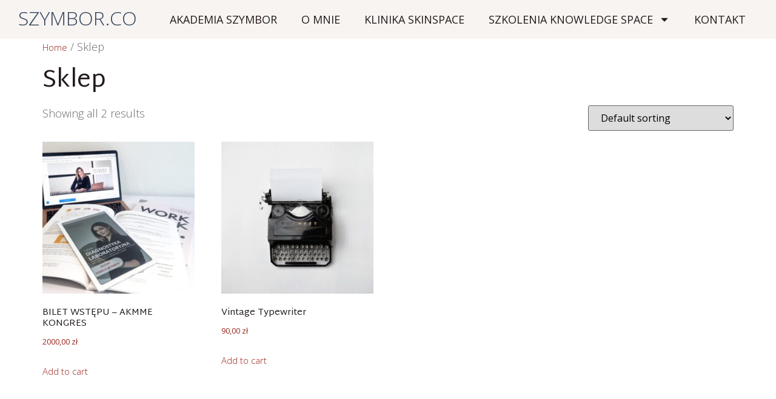

--- FILE ---
content_type: text/css
request_url: https://szymbor.co/wp-content/uploads/elementor/css/post-9.css?ver=1720873114
body_size: 1037
content:
.elementor-kit-9{--e-global-color-primary:#6EC1E4;--e-global-color-secondary:#54595F;--e-global-color-text:#7A7A7A;--e-global-color-accent:#61CE70;--e-global-color-3dd526ce:#FFFFFF;--e-global-color-3b1c1a1f:#F6F7FA;--e-global-color-1bacd52:#E2E3E6;--e-global-color-30893ee2:#707070;--e-global-color-5d190dfa:#010101;--e-global-color-25154f8f:#3ECDDB;--e-global-color-5986d618:#FA3668;--e-global-color-0ccf8f7:#D2D6DB;--e-global-color-fe5af63:#B1740F;--e-global-color-f412523:#2D4059;--e-global-color-6b283a7:#223144;--e-global-color-796b892:#231B1B;--e-global-color-4778437:#686767;--e-global-color-22c7fe8:#F8F4F2;--e-global-color-34a0e0f:#96620D;--e-global-color-3234709:#DECDC3;--e-global-color-90a3e9b:#A70202;--e-global-color-298481b:#B3280B;--e-global-typography-primary-font-family:"Martel Sans";--e-global-typography-primary-font-weight:400;--e-global-typography-secondary-font-family:"Open Sans";--e-global-typography-secondary-font-size:23px;--e-global-typography-secondary-font-weight:400;--e-global-typography-text-font-family:"Open Sans";--e-global-typography-text-font-size:15px;--e-global-typography-text-font-weight:300;--e-global-typography-accent-font-family:"Roboto Slab";--e-global-typography-accent-font-weight:500;color:#686767;font-family:"Open Sans", Sans-serif;font-size:18px;font-weight:300;line-height:1.5em;background-color:#FFFFFF;}.elementor-kit-9 p{margin-bottom:15px;}.elementor-kit-9 a{color:#98241c;font-family:var( --e-global-typography-text-font-family ), Sans-serif;font-size:var( --e-global-typography-text-font-size );font-weight:var( --e-global-typography-text-font-weight );}.elementor-kit-9 a:hover{color:#cc2f2c;}.elementor-kit-9 h1{color:#231B1B;font-family:var( --e-global-typography-primary-font-family ), Sans-serif;font-weight:var( --e-global-typography-primary-font-weight );}.elementor-kit-9 h2{color:#231B1B;font-family:var( --e-global-typography-primary-font-family ), Sans-serif;font-weight:var( --e-global-typography-primary-font-weight );}.elementor-kit-9 h3{color:#231B1B;font-family:var( --e-global-typography-primary-font-family ), Sans-serif;font-weight:var( --e-global-typography-primary-font-weight );}.elementor-kit-9 h4{color:#231B1B;font-family:var( --e-global-typography-primary-font-family ), Sans-serif;font-weight:var( --e-global-typography-primary-font-weight );}.elementor-kit-9 h5{color:#231B1B;font-family:var( --e-global-typography-primary-font-family ), Sans-serif;font-weight:var( --e-global-typography-primary-font-weight );}.elementor-kit-9 h6{color:#231B1B;font-family:var( --e-global-typography-primary-font-family ), Sans-serif;font-weight:var( --e-global-typography-primary-font-weight );}.elementor-kit-9 button,.elementor-kit-9 input[type="button"],.elementor-kit-9 input[type="submit"],.elementor-kit-9 .elementor-button{font-family:"Martel", Sans-serif;font-size:16px;font-weight:300;letter-spacing:1px;color:#FFFFFF;background-color:#2D4059;border-style:solid;border-width:2px 2px 2px 2px;border-color:#02010100;border-radius:0px 0px 0px 0px;padding:16px 32px 12px 32px;}.elementor-kit-9 button:hover,.elementor-kit-9 button:focus,.elementor-kit-9 input[type="button"]:hover,.elementor-kit-9 input[type="button"]:focus,.elementor-kit-9 input[type="submit"]:hover,.elementor-kit-9 input[type="submit"]:focus,.elementor-kit-9 .elementor-button:hover,.elementor-kit-9 .elementor-button:focus{color:#FFFFFF;background-color:#223144;}.elementor-kit-9 label{color:#707070;font-family:"Open Sans", Sans-serif;font-size:18px;line-height:1.8em;}.elementor-kit-9 input:not([type="button"]):not([type="submit"]),.elementor-kit-9 textarea,.elementor-kit-9 .elementor-field-textual{font-family:"Open Sans", Sans-serif;font-size:18px;color:var( --e-global-color-796b892 );background-color:#FFFFFF;border-style:solid;border-width:1px 1px 1px 1px;border-color:#E2E3E6;border-radius:0px 0px 0px 0px;}.elementor-kit-9 input:focus:not([type="button"]):not([type="submit"]),.elementor-kit-9 textarea:focus,.elementor-kit-9 .elementor-field-textual:focus{color:#010101;background-color:#FFFFFF;border-style:solid;border-width:1px 1px 1px 1px;border-color:var( --e-global-color-fe5af63 );border-radius:0px 0px 0px 0px;}.elementor-section.elementor-section-boxed > .elementor-container{max-width:1140px;}.e-con{--container-max-width:1140px;}.elementor-widget:not(:last-child){margin-block-end:20px;}.elementor-element{--widgets-spacing:20px 20px;}{}h1.entry-title{display:var(--page-title-display);}.elementor-kit-9 e-page-transition{background-color:#FFBC7D;}.site-header{padding-inline-end:0px;padding-inline-start:0px;}@media(max-width:1024px){.elementor-kit-9 a{font-size:var( --e-global-typography-text-font-size );}.elementor-section.elementor-section-boxed > .elementor-container{max-width:1024px;}.e-con{--container-max-width:1024px;}}@media(max-width:767px){.elementor-kit-9 a{font-size:var( --e-global-typography-text-font-size );}.elementor-section.elementor-section-boxed > .elementor-container{max-width:767px;}.e-con{--container-max-width:767px;}}

--- FILE ---
content_type: text/css
request_url: https://szymbor.co/wp-content/uploads/elementor/css/post-176.css?ver=1720873114
body_size: 1205
content:
.elementor-176 .elementor-element.elementor-element-e72d099 > .elementor-container > .elementor-column > .elementor-widget-wrap{align-content:center;align-items:center;}.elementor-176 .elementor-element.elementor-element-e72d099:not(.elementor-motion-effects-element-type-background), .elementor-176 .elementor-element.elementor-element-e72d099 > .elementor-motion-effects-container > .elementor-motion-effects-layer{background-color:#F8F4F2;}.elementor-176 .elementor-element.elementor-element-e72d099{border-style:none;transition:background 0.3s, border 0.3s, border-radius 0.3s, box-shadow 0.3s;margin-top:0px;margin-bottom:0px;padding:9px 0px 9px 0px;}.elementor-176 .elementor-element.elementor-element-e72d099 > .elementor-background-overlay{transition:background 0.3s, border-radius 0.3s, opacity 0.3s;}.elementor-176 .elementor-element.elementor-element-4048e3a2 > .elementor-widget-wrap > .elementor-widget:not(.elementor-widget__width-auto):not(.elementor-widget__width-initial):not(:last-child):not(.elementor-absolute){margin-bottom:0px;}.elementor-176 .elementor-element.elementor-element-4048e3a2 > .elementor-element-populated{transition:background 0.3s, border 0.3s, border-radius 0.3s, box-shadow 0.3s;margin:0px 0px 0px 0px;--e-column-margin-right:0px;--e-column-margin-left:0px;padding:0px 0px 0px 0px;}.elementor-176 .elementor-element.elementor-element-4048e3a2 > .elementor-element-populated > .elementor-background-overlay{transition:background 0.3s, border-radius 0.3s, opacity 0.3s;}.elementor-176 .elementor-element.elementor-element-455eb92c .elementor-heading-title{color:var( --e-global-color-f412523 );font-family:var( --e-global-typography-primary-font-family ), Sans-serif;font-weight:var( --e-global-typography-primary-font-weight );}.elementor-176 .elementor-element.elementor-element-455eb92c > .elementor-widget-container{margin:0px 0px 0px 30px;}.elementor-176 .elementor-element.elementor-element-43a17309.elementor-column > .elementor-widget-wrap{justify-content:flex-end;}.elementor-176 .elementor-element.elementor-element-43a17309 > .elementor-widget-wrap > .elementor-widget:not(.elementor-widget__width-auto):not(.elementor-widget__width-initial):not(:last-child):not(.elementor-absolute){margin-bottom:0px;}.elementor-176 .elementor-element.elementor-element-43a17309 > .elementor-element-populated{margin:0px 30px 0px 0px;--e-column-margin-right:30px;--e-column-margin-left:0px;padding:0px 0px 0px 0px;}.elementor-176 .elementor-element.elementor-element-5e06a232 .elementor-menu-toggle{margin:0 auto;background-color:rgba(255, 255, 255, 0);}.elementor-176 .elementor-element.elementor-element-5e06a232 .elementor-nav-menu .elementor-item{font-family:"Open Sans", Sans-serif;font-size:18px;font-weight:400;text-transform:uppercase;}.elementor-176 .elementor-element.elementor-element-5e06a232 .elementor-nav-menu--main .elementor-item{color:var( --e-global-color-796b892 );fill:var( --e-global-color-796b892 );padding-left:20px;padding-right:20px;}.elementor-176 .elementor-element.elementor-element-5e06a232 .elementor-nav-menu--main .elementor-item:hover,
					.elementor-176 .elementor-element.elementor-element-5e06a232 .elementor-nav-menu--main .elementor-item.elementor-item-active,
					.elementor-176 .elementor-element.elementor-element-5e06a232 .elementor-nav-menu--main .elementor-item.highlighted,
					.elementor-176 .elementor-element.elementor-element-5e06a232 .elementor-nav-menu--main .elementor-item:focus{color:var( --e-global-color-fe5af63 );fill:var( --e-global-color-fe5af63 );}.elementor-176 .elementor-element.elementor-element-5e06a232 .elementor-nav-menu--main .elementor-item.elementor-item-active{color:var( --e-global-color-fe5af63 );}.elementor-176 .elementor-element.elementor-element-5e06a232 .elementor-nav-menu--dropdown a, .elementor-176 .elementor-element.elementor-element-5e06a232 .elementor-menu-toggle{color:#231B1B;}.elementor-176 .elementor-element.elementor-element-5e06a232 .elementor-nav-menu--dropdown{background-color:#FFFFFF;border-radius:0px 0px 0px 0px;}.elementor-176 .elementor-element.elementor-element-5e06a232 .elementor-nav-menu--dropdown a:hover,
					.elementor-176 .elementor-element.elementor-element-5e06a232 .elementor-nav-menu--dropdown a.elementor-item-active,
					.elementor-176 .elementor-element.elementor-element-5e06a232 .elementor-nav-menu--dropdown a.highlighted,
					.elementor-176 .elementor-element.elementor-element-5e06a232 .elementor-menu-toggle:hover{color:#B1740F;}.elementor-176 .elementor-element.elementor-element-5e06a232 .elementor-nav-menu--dropdown a:hover,
					.elementor-176 .elementor-element.elementor-element-5e06a232 .elementor-nav-menu--dropdown a.elementor-item-active,
					.elementor-176 .elementor-element.elementor-element-5e06a232 .elementor-nav-menu--dropdown a.highlighted{background-color:#F8F4F2B5;}.elementor-176 .elementor-element.elementor-element-5e06a232 .elementor-nav-menu--dropdown a.elementor-item-active{color:#B1740F;background-color:#F8F4F2B5;}.elementor-176 .elementor-element.elementor-element-5e06a232 .elementor-nav-menu--dropdown .elementor-item, .elementor-176 .elementor-element.elementor-element-5e06a232 .elementor-nav-menu--dropdown  .elementor-sub-item{font-family:"Open Sans", Sans-serif;font-size:16px;font-weight:400;}.elementor-176 .elementor-element.elementor-element-5e06a232 .elementor-nav-menu--dropdown li:first-child a{border-top-left-radius:0px;border-top-right-radius:0px;}.elementor-176 .elementor-element.elementor-element-5e06a232 .elementor-nav-menu--dropdown li:last-child a{border-bottom-right-radius:0px;border-bottom-left-radius:0px;}.elementor-176 .elementor-element.elementor-element-5e06a232 .elementor-nav-menu--dropdown li:not(:last-child){border-style:solid;border-color:#F1E9E5AD;border-bottom-width:1px;}.elementor-176 .elementor-element.elementor-element-5e06a232 .elementor-nav-menu--main > .elementor-nav-menu > li > .elementor-nav-menu--dropdown, .elementor-176 .elementor-element.elementor-element-5e06a232 .elementor-nav-menu__container.elementor-nav-menu--dropdown{margin-top:8px !important;}.elementor-176 .elementor-element.elementor-element-5e06a232 div.elementor-menu-toggle{color:var( --e-global-color-fe5af63 );}.elementor-176 .elementor-element.elementor-element-5e06a232 div.elementor-menu-toggle svg{fill:var( --e-global-color-fe5af63 );}.elementor-176 .elementor-element.elementor-element-5e06a232 div.elementor-menu-toggle:hover{color:var( --e-global-color-34a0e0f );}.elementor-176 .elementor-element.elementor-element-5e06a232 div.elementor-menu-toggle:hover svg{fill:var( --e-global-color-34a0e0f );}.elementor-176 .elementor-element.elementor-element-5e06a232 .elementor-menu-toggle:hover{background-color:rgba(2, 1, 1, 0);}.elementor-176 .elementor-element.elementor-element-5e06a232{--nav-menu-icon-size:32px;width:auto;max-width:auto;}@media(max-width:1024px){.elementor-176 .elementor-element.elementor-element-e72d099{margin-top:0px;margin-bottom:0px;padding:30px 60px 30px 60px;}.elementor-176 .elementor-element.elementor-element-4048e3a2 > .elementor-widget-wrap > .elementor-widget:not(.elementor-widget__width-auto):not(.elementor-widget__width-initial):not(:last-child):not(.elementor-absolute){margin-bottom:0px;}.elementor-176 .elementor-element.elementor-element-4048e3a2 > .elementor-element-populated{margin:0px 0px 0px 0px;--e-column-margin-right:0px;--e-column-margin-left:0px;padding:0px 0px 0px 0px;}.elementor-bc-flex-widget .elementor-176 .elementor-element.elementor-element-43a17309.elementor-column .elementor-widget-wrap{align-items:center;}.elementor-176 .elementor-element.elementor-element-43a17309.elementor-column.elementor-element[data-element_type="column"] > .elementor-widget-wrap.elementor-element-populated{align-content:center;align-items:center;}.elementor-176 .elementor-element.elementor-element-43a17309.elementor-column > .elementor-widget-wrap{justify-content:center;}.elementor-176 .elementor-element.elementor-element-43a17309 > .elementor-widget-wrap > .elementor-widget:not(.elementor-widget__width-auto):not(.elementor-widget__width-initial):not(:last-child):not(.elementor-absolute){margin-bottom:0px;}.elementor-176 .elementor-element.elementor-element-43a17309 > .elementor-element-populated{margin:0px 0px 0px 0px;--e-column-margin-right:0px;--e-column-margin-left:0px;padding:0px 0px 0px 0px;}.elementor-176 .elementor-element.elementor-element-5e06a232 .elementor-nav-menu--dropdown{border-radius:0px 0px 0px 0px;}.elementor-176 .elementor-element.elementor-element-5e06a232 .elementor-nav-menu--dropdown li:first-child a{border-top-left-radius:0px;border-top-right-radius:0px;}.elementor-176 .elementor-element.elementor-element-5e06a232 .elementor-nav-menu--dropdown li:last-child a{border-bottom-right-radius:0px;border-bottom-left-radius:0px;}.elementor-176 .elementor-element.elementor-element-5e06a232 .elementor-nav-menu--main > .elementor-nav-menu > li > .elementor-nav-menu--dropdown, .elementor-176 .elementor-element.elementor-element-5e06a232 .elementor-nav-menu__container.elementor-nav-menu--dropdown{margin-top:45px !important;}.elementor-176 .elementor-element.elementor-element-5e06a232 > .elementor-widget-container{margin:0px 0px 0px 0px;padding:0px 0px 0px 0px;}}@media(max-width:767px){.elementor-176 .elementor-element.elementor-element-e72d099{margin-top:0px;margin-bottom:0px;padding:30px 30px 30px 30px;}.elementor-176 .elementor-element.elementor-element-4048e3a2{width:70%;}.elementor-176 .elementor-element.elementor-element-4048e3a2 > .elementor-widget-wrap > .elementor-widget:not(.elementor-widget__width-auto):not(.elementor-widget__width-initial):not(:last-child):not(.elementor-absolute){margin-bottom:0px;}.elementor-176 .elementor-element.elementor-element-4048e3a2 > .elementor-element-populated{margin:0px 0px 0px 0px;--e-column-margin-right:0px;--e-column-margin-left:0px;}.elementor-176 .elementor-element.elementor-element-455eb92c > .elementor-widget-container{margin:-1px -1px -1px -1px;}.elementor-176 .elementor-element.elementor-element-43a17309{width:30%;}.elementor-176 .elementor-element.elementor-element-43a17309.elementor-column > .elementor-widget-wrap{justify-content:flex-end;}.elementor-176 .elementor-element.elementor-element-43a17309 > .elementor-widget-wrap > .elementor-widget:not(.elementor-widget__width-auto):not(.elementor-widget__width-initial):not(:last-child):not(.elementor-absolute){margin-bottom:0px;}.elementor-176 .elementor-element.elementor-element-43a17309 > .elementor-element-populated{margin:0px 0px 0px 0px;--e-column-margin-right:0px;--e-column-margin-left:0px;padding:0px 0px 0px 0px;}.elementor-176 .elementor-element.elementor-element-5e06a232 .elementor-nav-menu--dropdown{border-radius:0px 0px 0px 0px;}.elementor-176 .elementor-element.elementor-element-5e06a232 .elementor-nav-menu--dropdown li:first-child a{border-top-left-radius:0px;border-top-right-radius:0px;}.elementor-176 .elementor-element.elementor-element-5e06a232 .elementor-nav-menu--dropdown li:last-child a{border-bottom-right-radius:0px;border-bottom-left-radius:0px;}.elementor-176 .elementor-element.elementor-element-5e06a232 .elementor-nav-menu--main > .elementor-nav-menu > li > .elementor-nav-menu--dropdown, .elementor-176 .elementor-element.elementor-element-5e06a232 .elementor-nav-menu__container.elementor-nav-menu--dropdown{margin-top:31px !important;}.elementor-176 .elementor-element.elementor-element-5e06a232 > .elementor-widget-container{margin:0px 0px 0px 0px;padding:0px 0px 0px 0px;}}@media(min-width:768px){.elementor-176 .elementor-element.elementor-element-4048e3a2{width:20%;}.elementor-176 .elementor-element.elementor-element-43a17309{width:80%;}}@media(max-width:1024px) and (min-width:768px){.elementor-176 .elementor-element.elementor-element-4048e3a2{width:70%;}.elementor-176 .elementor-element.elementor-element-43a17309{width:24%;}}